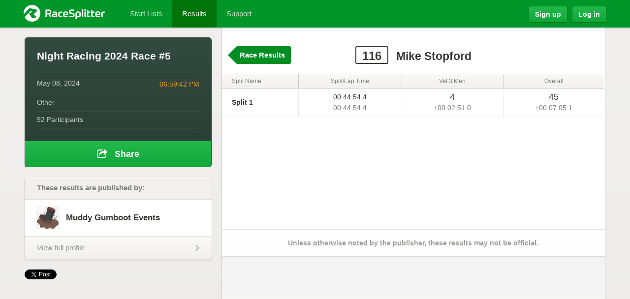

--- FILE ---
content_type: text/html; charset=utf-8
request_url: https://accounts.google.com/o/oauth2/postmessageRelay?parent=https%3A%2F%2Fracesplitter.com&jsh=m%3B%2F_%2Fscs%2Fabc-static%2F_%2Fjs%2Fk%3Dgapi.lb.en.OE6tiwO4KJo.O%2Fd%3D1%2Frs%3DAHpOoo_Itz6IAL6GO-n8kgAepm47TBsg1Q%2Fm%3D__features__
body_size: 161
content:
<!DOCTYPE html><html><head><title></title><meta http-equiv="content-type" content="text/html; charset=utf-8"><meta http-equiv="X-UA-Compatible" content="IE=edge"><meta name="viewport" content="width=device-width, initial-scale=1, minimum-scale=1, maximum-scale=1, user-scalable=0"><script src='https://ssl.gstatic.com/accounts/o/2580342461-postmessagerelay.js' nonce="QBUhCcfuK_dKgs-gdZULiA"></script></head><body><script type="text/javascript" src="https://apis.google.com/js/rpc:shindig_random.js?onload=init" nonce="QBUhCcfuK_dKgs-gdZULiA"></script></body></html>

--- FILE ---
content_type: text/html; charset=utf-8
request_url: https://www.google.com/recaptcha/api2/aframe
body_size: 267
content:
<!DOCTYPE HTML><html><head><meta http-equiv="content-type" content="text/html; charset=UTF-8"></head><body><script nonce="7ZVih6MHHGo4aagRsj57yw">/** Anti-fraud and anti-abuse applications only. See google.com/recaptcha */ try{var clients={'sodar':'https://pagead2.googlesyndication.com/pagead/sodar?'};window.addEventListener("message",function(a){try{if(a.source===window.parent){var b=JSON.parse(a.data);var c=clients[b['id']];if(c){var d=document.createElement('img');d.src=c+b['params']+'&rc='+(localStorage.getItem("rc::a")?sessionStorage.getItem("rc::b"):"");window.document.body.appendChild(d);sessionStorage.setItem("rc::e",parseInt(sessionStorage.getItem("rc::e")||0)+1);localStorage.setItem("rc::h",'1768802822467');}}}catch(b){}});window.parent.postMessage("_grecaptcha_ready", "*");}catch(b){}</script></body></html>